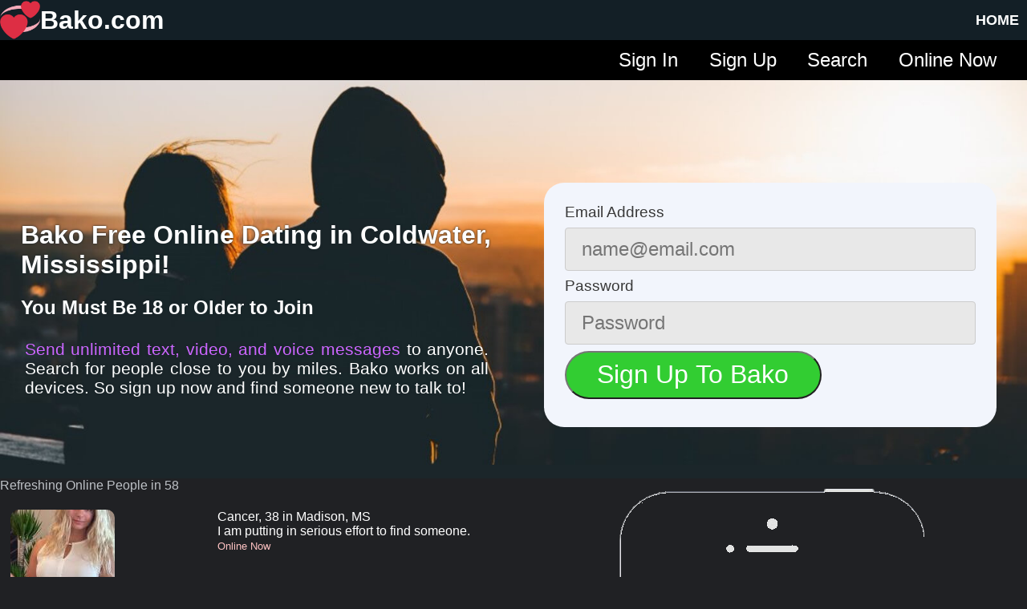

--- FILE ---
content_type: text/html; charset=UTF-8
request_url: https://www.bako.com/coldwater-mississippi
body_size: 8931
content:
<!DOCTYPE html>
<html lang="en">
<head>
<!-- Google tag (gtag.js) -->
<script async src='https://www.googletagmanager.com/gtag/js?id=G-Y5T669QPNR'></script>
<script>
  window.dataLayer = window.dataLayer || [];
  function gtag(){dataLayer.push(arguments);}
  gtag('js', new Date());

  gtag('config', 'G-Y5T669QPNR');
</script><meta charset=utf-8>
<meta name="viewport" content="width=device-width, initial-scale=1.0">
<link rel="apple-touch-icon" sizes="180x180" href="https://www.bakotalk.com/favicon/apple-touch-icon.png">
<link rel="icon" type="image/png" sizes="32x32" href="https://www.bakotalk.com/favicon/favicon-32x32.png">
<link rel="icon" type="image/png" sizes="16x16" href="https://www.bakotalk.com/favicon/favicon-16x16.png">
<meta name="theme-color" content="#ffffff">
<meta name="robots" content="index,follow">
<meta property="og:image" content="https://www.bako.com/images/dating2.jpg">
<meta property="og:url" content="https://www.bako.com/coldwater-mississippi">
<meta property="og:type" content="website">
<meta name="description" content="Bako is a Free simple online dating site for people living in Coldwater, Mississippi, find your perfect match today! Send voice, video and text messages. Works on all devices.">
<meta property="og:description" content="Bako is a Free simple online dating site for people living in Coldwater, Mississippi, find your perfect match today! Send voice, video and text messages. Works on all devices.">
<meta name="keywords" content="Bako, online dating, Coldwater, Personals, free Personals, free online dating, personal classifieds, single, women seeking men, free personals, single women">
<title>Bako: Free Dating in Coldwater Mississippi, Make Friends. Send text, video, and voice messages to anyone</title>
<meta property="og:title" content="Bako: Free Dating in Coldwater Mississippi, Make Friends. Send text, video, and voice messages to anyone">
<link rel='canonical' href='https://www.bako.com/coldwater-mississippi'>





<style><!-- #mainMenu a,body{color:#bdc1c6}#mainMenu a,a{text-decoration:none}.bgEdit,body{background-color:#202124}.button,.style6{font-weight:700}.userImages,.userImages2{border-radius:10px}.userImages2,.watermark{position:relative;top:0;left:0}#info,#signIn{margin-top:10%}#domainHome,#subMenu{line-height:50px;max-width:3840px;z-index:1100;height:50px}#domainHome,#domainHome2,#logo,#subMenu,#subMenu2{height:50px}#aboutMe,#aboutMe2{padding-top:20px;padding-bottom:20px}#favorites,#submit{padding:.3em 1.2em;margin:0 .3em .3em 0;box-sizing:border-box;transition:.2s}#submit,.button,.button5,.delMain,.next{cursor:pointer}#sendReply,#tap{margin-right:1%}#share,#wrapper{margin-right:auto;margin-left:auto;min-width:300px}html{-webkit-text-size-adjust:100%}body{font-family:Arial,Helvetica,sans-serif;padding:0;margin:0;word-wrap:break-word;font-size:1em;touch-action:manipulation}.memberViews,.style2,a{color:#fff}img{max-width:100%;height:auto}video{display:block;margin-left:auto;margin-right:auto;width:320px}#vid{-webkit-transform:scaleX(-1);transform:scaleX(-1)}audio{width:100%;max-width:400px}#theGoo{width:30%;float:left;margin-top:20px;margin-bottom:20px}#loadingImage,#loadingImage2,#swipe{display:none}#tapswipe{width:100%;float:left;text-align:center}#alertBox,#mainMenu,#sendVideo,.box,.theMessageDisplay{width:100%;float:left}#favBox,.memberViews{width:96%;float:left}.memberViews{padding:2%;font-size:1em}#scrollToTopMessage{z-index:1000;width:100px;height:67px;position:fixed;bottom:150px;right:10px;display:none;background:url(https://bakotalk.com/images/sayhi3.png) no-repeat}#profileImg{display:block;margin-left:auto;margin-right:auto}#bgI{background-image:url("https://bakotalk.com/images/happyPersonals3.jpg");background-repeat:no-repeat;background-size:100%;background-color:#1b262a}.signup_style1{color:#fff;background-color:#3b5998;padding:2px}#wrapper{width:100%;max-width:3480px}#message,#zc2,.style{font-size:2em}.style2,.style4,.style5,.style6{font-size:1.4em}.watermark{background:url(https://bakotalk.com/images/locationCheck.png) no-repeat;width:100px;height:100px}.style3{color:red}.style4{color:green}.style5{color:red}.style6{color:green}.style7{color:#fec3c3;font-size:.8em}.style77{color:#fec3c3;font-size:1em}.style8,.style88,.style9{color:#bdc1c6}.style8{font-size:.8em}.style88{font-size:1em}.style9{font-size:1.2em}.style10{color:#5ace36;font-size:.8em}.style18{color:#5ace36;font-size:1em}.style11,.style14{font-size:1.4em}.style12{background-color:#8f9400}.style13{color:#00f;background-color:#aeff61}.style14{color:#000}.nextPep{color:#bdc1c6!important;background-color:#202124!important}#favorites,.button,a.featured{color:#fff;text-align:center;text-decoration:none;display:inline-block}.video-container{position:relative;padding-bottom:56.25%;padding-top:30px;height:0;overflow:hidden}.video-container embed,.video-container iframe,.video-container object{position:absolute;top:0;left:0;width:100%;height:100%}.youtube{float:left;width:70%;margin:5px 15%}#profilePics{width:100%;float:left;margin-top:10px}.box2{width:94%;margin:3%}#sendMail2{float:left;padding-top:20px}.emailBox{margin-left:10px;padding:5px}.homeImages{width:100px;height:100px}#logo{width:50px;float:left}.userFeatured{width:150px;height:150px;border-radius:50%;overflow:hidden;flex:none;background:#0b1220;box-shadow:inset 0 0 0 1px rgba(255,255,255,.1)}.imageG{position:absolute;bottom:30px;left:10px}.bar,.butIcon,.chart,.viewed2,.viewed3{position:relative}.prospects{margin:4px;width:80px;height:80px;border-radius:10px;float:left}#morePeople{width:700px;margin-left:auto;margin-right:auto}#eBay{width:500px;margin-left:auto;margin-right:auto}.dotted{background-color:#849096;float:left;width:100%}#info,#signIn,.next{width:46%}a.featured{background-color:#575551;padding:14px 25px}#favorites{font-size:1.5em;border-radius:2em;font-family:Roboto,sans-serif;font-weight:300;background-color:#4eb5f1}#favBox{margin:2% 0;padding-left:2%;padding-right:2%}.button{background-color:#131f26;border:none;padding-left:10px;padding-right:10px;font-size:18px;float:right;font-family:arial}.button2,.next{font-weight:700;font-family:arial;float:left;text-align:center;display:inline-block;text-decoration:none}.next{background-color:#fdc994;color:#25002b;margin:15px 2%;font-size:3em;border-radius:.3rem}.cool,.cool2{margin-top:20px}.button2{background-color:green;border:none;color:#fff;padding:2%;font-size:1.6em;width:96%}#domainHome2,#subMenu{background-color:#000}#aboutMe2,.cool,.theRow{border-top:thin solid #ccc}#block,#report,.active,.alertBlue a,.alertGreen a{text-decoration:underline}#domainHome,#domainHome2,#header_box,.boxCenter,.cool,.cool2{width:100%;float:left}#subMenu a,.button2 a{color:#fff}.buttonHome{font-family:Tahoma,Verdana,sans-serif;font-weight:600;color:#fff}.boxCenter{padding:70px 0;text-align:center}input.buttonContinue{width:160px;padding:20px;cursor:pointer;font-weight:700;font-size:1.4em;background:#36c;color:#fff;border:1px solid #36c;border-radius:10px}.menubutton3,.menubutton33{border-radius:20px;margin-left:1%}#showRecent{float:right;margin:3px}#domainHome{font-size:2em;background:rgba(32,52,64,.6);text-align:left;position:fixed}.cool{margin-bottom:10px;padding-top:10px}.cool2{margin-bottom:20px;min-height:250px}.menubutton1,.menubutton2,.menubutton3,.menubutton33,.menubutton4{text-align:center;margin-top:5px;height:40px;line-height:40px}.center,.center1{text-align:center}#header_box{height:100px;font-family:'Abril Fatface',cursive;font-size:2em;background-color:silver}.menubutton{float:right;padding:10px}#info,#intro,#signIn{padding:2%}.menubutton1,.menubutton2,.menubutton4{float:right;background-color:#000;color:#fff;margin-right:3%}.menubutton3{float:left;width:32%;background-color:#fff;box-shadow:0 0 0 1pt #000}.menubutton33{float:left;width:48.5%;box-shadow:0 0 0 1pt pink;background-color:#f44336;color:#fff;font-weight:700;font-size:1.3em}.butIcon{top:5px;height:30px;width:auto}.bg-success{background-color:#24e01d}#titleBar{background-color:#205b87;width:98%;color:#fff;padding:1%;float:left;font-size:1.4em}.edit{float:right;font-size:1em;background-color:#ffb3b3}#intro,.homeButtons{font-size:2em;text-align:center}.homeButtons{float:left;width:33.33%;height:150px}.signUpForm{width:96%;padding:2%;float:left}.uploadedImages{float:left;width:18.8%;margin-left:1%;margin-top:10px;margin-bottom:10px;text-align:center}.delMain{width:50%;float:left}.uploadpic{width:98%;padding:1%;float:left;background-color:#202124;color:#ff8c00}.smallPic{float:left;margin-left:1%}.theMessage{width:100%;float:left;display:none}#signIn,.myImg,.myMessage{float:right}.myMessage{background-color:#057efe;color:#fff;border-radius:25px;padding:20px;width:60%;margin:2%}#intro,.userImg{float:left}#intro{width:96%;font-weight:700;text-shadow:0 0 3px #fdc994;color:#d11919}#signIn{text-align:center}#info{float:left;color:#fff;text-shadow:0 0 3px #1b262a}.info1{text-align:justify;text-justify:inter-word;font-size:1.3em;padding:5px;color:#fff}#footerDate,#headline,#instant_mes a,#submit,.badge,.date,.dynamic-content,.register,.reportBox{text-align:center}#block,#report,#subMenu,.delHid{font-size:1.5em}.info2{color:#c6f}.delHid{color:#000;background-color:#fff;padding:10px;outline:black solid 1px}#block,#report{display:none;color:red}.blockBox{width:96%;margin:2%;float:left}.reportBox{width:96%;margin:2%;float:left}.dynamic-content{height:100px;width:100%;background-color:#0d47a1;color:#eee;line-height:100px;font-size:16px;font-weight:700}#wrapper-2{height:0;overflow:hidden;transition:height .66s ease-out}#wrapper-2.loaded{height:100px}.userMessage{background-color:#e5e5ea;color:#000;border-radius:25px;padding:20px;width:60%;margin:2%;float:left}.messageDate{font-size:.8em}.theRow,.theRowEdit,.theRowEdit2,.theRowSearch{padding-top:15px;font-size:1em}#sendReply{width:96%;margin-left:1%;float:left;padding-top:20px}#subMenu{width:100%;top:50px;float:left}#subMenu2{width:100%;float:left;background-color:#2196f3}#instant_mes{position:fixed;top:80px;left:0;z-index:3000}#instant_mes a{display:block;background-color:red;color:#fff;font-size:1.2em;padding:10px}#alertBoxInside{width:96%;padding:1%;margin:1%;outline:#ff0000 solid 2px;float:left;background-color:#fff;color:red}.halfBox{width:50%;float:left}.theRow{width:96%;margin:0 2%;float:left;height:40px}.rowLeft{width:50%;float:left;height:50px}label{margin-right:1em;color:#2f9bbf}.theRowEdit,.theRowSearch{width:96%;margin:0 2%;float:left;height:40px}.rowLeftEdit,.rowLeftSearch{width:25%;height:50px;float:left}.rowLeftEdit{margin-right:2%;font-weight:700}.theRowEdit2{width:96%;margin:0 2%;float:left}.rowLeftEdit2{width:25%;margin-right:2%;margin-bottom:1%;float:left;font-weight:700}.alertRed,.alertRed2{width:96%;float:left;padding:2%}.rowColor{border-bottom:1px solid #99c2ff}#aboutMe{width:90%;margin:0 5%;float:left}#aboutMe2{width:98%;margin:0 1%;float:left}#submit{font-size:2em;display:inline-block;border-radius:2em;text-decoration:none;font-family:Roboto,sans-serif;font-weight:300;color:#1a1a1a;background-color:#32cd32}#footer,.aboutUptown span{font-family:Tahoma,Verdana,sans-serif}#headline,.alertBlue a,.alertRed,.alertRed2,.alertSuccess,.date{font-weight:700}@media (hover:hover) and (pointer:fine){a:hover{text-decoration:underline}#favorites:hover{background-color:#4095c6}.buttonHome:hover{color:#fff}input.buttonContinue:hover{color:#ff0;background:#000;border:1px solid #fff}#submit:hover{background-color:#086623}}@media all and (max-width:30em){#favorites,#submit{display:block;margin:.2em auto}}.alertRed{background-color:#f44336;color:#fff}.alertRed a,.alertSuccess a,.alertYellow a{color:#00f;text-decoration:underline}.alertRed2{background-color:#f80;color:#000;font-size:1.8em}.alertBlue2,.alertSuccess{font-size:1.5em}.alertSuccess{padding:2%;background-color:#99e699;color:#145214;width:96%;float:left}.alertBlue,.alertBlue2{background-color:#2196f3}.alertBlue,.alertBlue2,.alertDarkBlue,.alertGreen{padding:2%;color:#fff;width:96%;float:left}.alertBlue a{color:orange}.alertDarkBlue{background-color:#3b5998}.alertGreen{background-color:#4caf50}.alertGreen a{color:pink}.alertJoin{padding:1%;background-color:#175e20;font-size:2em;color:#fff;width:98%;float:left}.register{width:100%}.alertYellow{padding:2%;background-color:#ffc;color:#000;width:96%;float:left}.mail,.searchUsers,.searchUsers2{width:96%;margin:0 2%;padding-top:15px;border-bottom:thin solid #ccc;float:left}#footer,.searchUsers2{background-color:#000}#search{float:left;width:23%;padding:1%}#searchResults{float:left;width:73%;padding:1%}#message{width:100%;-webkit-box-sizing:border-box;-moz-box-sizing:border-box;box-sizing:border-box}#messageBox{outline:#ff0800 solid 2px;background-color:#ededed;padding:1%}a.searchUsers2{color:#fff;font-size:1.2em}.mailLeft,.searchUsersLeft{width:25%;float:left}.searchUsersRight{font-size:1em;width:73%;margin-left:2%;float:left}.delete,.delete2{display:none;width:130px;height:130px}.delete2{float:left}.delete{float:right}.viewed,.viewed2,.viewed3{float:left;margin:1%}.viewed2,.viewed3{top:0;left:0}.notif,.notif2{margin:0 2%;padding-top:15px;border-bottom:thin solid #ccc;font-size:1em;width:96%;float:left}.notif{height:30px}.notif2{height:130px}#footer{width:96%;padding:2%;float:left;height:550px;font-size:2em;box-shadow:10px 10px 5px grey}#footer a{color:#f2f2f2}#footerDate{width:90%;padding:5%;float:left;font-size:1.4em;color:grey}#headline{width:96%;padding:1%;margin:1%;outline:#cccccc solid 1px;float:left;font-size:1.5em;color:#2f9bbf}#profileImage{width:98%;padding:0;margin:1%;float:left;-youbkit-touch-callout:none;-youbkit-user-select:none;-moz-user-select:none;-ms-user-select:none;user-select:none;background-color:#303237}#tap{width:98%;margin-left:1%;margin-top:1%;float:left}#em,#pw,#un{Width:100%;font-size:1em;border-radius:0;margin-bottom:12px}.fS{font-size:1em;color:#fff;background-color:#303137}.w25,.w29,.w300,.w60{font-size:1.2em;background-color:#303137;color:#fff}.w60{width:70%}.w25,.w29{width:33%}.badge,input[type=checkbox],input[type=radio]{width:30px;height:30px}.aboutUptown img,.aboutUptown p{width:30%;margin-left:10%;margin-right:10%}input{box-sizing:border-box}.badge{font-size:.8em;background:red;color:#fff;line-height:30px;border-radius:50%;box-shadow:0 0 1px #333;display:inline-block}.aboutUptown{display:flex;align-items:center;margin-top:10%;margin-bottom:10%}.aboutUptown p{font-size:1.5em;text-align:justify;text-justify:inter-word}.aboutUptown img{height:30%}.aboutUptown span{font-size:2em}.spriteC{float:left;width:20%;padding-bottom:9.1%;background-image:url("https://bakotalk.com/images/socialLogos.png");background-size:500%;display:block}.twitter{background-position:25% 0}.pinterest{background-position:50% 0}.facebook{background-position:75% 0}.linkedIn{background-position:100% 0}.whatsapp{background-position:0 50%}.tumblr{background-position:50% 50%}.reddit{background-position:75% 50%}.chart{--scale:100;display:grid;grid-auto-columns:1fr;grid-template-rows:repeat(var(--scale),minmax(0,1fr)) 1.4rem;grid-column-gap:0px;--line-every:20;background-image:linear-gradient(to bottom,#ccc 1px,transparent 1px);background-size:100% calc((100% - 1.4rem)/ var(--scale) * var(--line-every));margin:2em auto 1em;height:200px;width:100%;float:left}.chart::after{background:#fff;bottom:0;content:' ';height:1.4rem;left:0;position:absolute;right:0}.date{align-items:center;display:flex;grid-row-start:-2;justify-content:center;z-index:2}.bar{grid-row:var(--start)/-2;background-image:linear-gradient(to right,green,#ff0,orange,red);background-size:1600% 100%;background-position:calc(var(--start) * 1%) 0;border-radius:5px 5px 0 0;color:#000;list-style:none}.value{background:#fff;bottom:100%;display:inline-block;left:50%;padding:0 .4em;position:absolute;transform:translate(-50%,-1px)}#share{width:100%;max-width:800px}@media screen and (max-width:1300px){.searchUsersLeft{width:40%}.searchUsersRight{width:58%}}@media screen and (max-width:1000px){#info,#signIn{width:96%}.aboutUptown img{width:40%;height:40%;margin-left:5%;margin-right:5%}.aboutUptown p{font-size:1em}#subMenu{font-size:1.25em}#signIn{margin-top:0}#theGoo{width:100%;float:left}}@media screen and (max-width:800px){#subMenu,#titleBar,.style14,.style2{font-size:1em}#domainHome,#message{font-size:1.5em}.alertGreen{font-size:.7em}.alertJoin{font-size:1.4em}.smallPic{width:18.8%;height:18.8%;margin-left:1%}.halfBox{width:100%}#aboutMe{width:96%;margin:0 2%}.homeButtons{height:135px;font-size:1em}.homeImages{width:80px;height:80px}.searchUsersLeft{width:50%}.searchUsersRight{width:48%}.myImg,.userImg{width:70px}.messageDate{font-size:.6em}.delete,.delete2{width:70px;height:70px}.userImages2,.viewed,.viewed2{width:120px}.viewed2{height:135px;font-size:.7em}.imageG{bottom:20px;left:5px}.menubutton1{margin-right:4%}.edit{margin-top:5px;font-size:1em}.style{font-size:1.2em}.uploadedImages{width:23.75%}#search,#searchResults{width:98%}}@media screen and (max-width:700px){.uploadedImages{width:32%}.searchFont{font-size:1em}.delHid{font-size:1.2em}.font_cc{font-size:2em}}@media screen and (max-width:600px){.aboutUptown img,.aboutUptown p{width:40%;margin-left:5%;margin-right:5%}.spriteC{width:25%;padding-bottom:11.4%}.alertBlue2{font-size:1.2em}.aboutUptown img{height:40%}#footerDate{font-size:1em}}@media screen and (max-width:480px){.uploadedImages{width:48.5%}#domainHome{font-size:1.2em}.menubutton3{font-size:.8em}} --></style>

<style>
<!--

.dotted {
	background-color: #849096;
	float: left;
	width: 100%;
	}
	
a.featured {
  background-color: #575551;
  color: white;
  padding: 14px 25px;
  text-align: center;
  text-decoration: none;
  display: inline-block;
}

.signup_Homestyle {
	color:#383838;
	font-size:1.2em;
}


.hr2 {
  width: 100%;
  padding: 12px 20px;
  margin: 8px 0;
  display: inline-block;
  border: 1px solid #ccc;
  border-radius: 4px;
  box-sizing: border-box;
  background-color: #E8E8E8;
  color: black;
  font-size:1.5em;
}


	
#rcorners1 {
	border-radius: 25px;
    background: #f2f5fc;
	margin-top:10%;
	margin-left:3%;
	margin-right:3%;
	margin-bottom:5%;
	width:40%;
	float:right;
	padding:2%;

}	
	


#m, #d, #y {
	font-size:1.5em;
}
 
.g-recaptcha {
	font-size:2em;
	
}

.g-recaptcha {
display:inline-block;
padding:0.3em 1.2em;
margin:0 0.3em 0.3em 0;
border-radius:2em;
box-sizing: border-box;
text-decoration:none;
font-family:'Roboto',sans-serif;
font-weight:300;
color:#FFFFFF;
background-color:#32CD32;
text-align:center;
transition: all 0.2s;
}
.g-recaptcha:hover{
background-color:#086623;
}
@media all and (max-width:30em){
.g-recaptcha{
display:block;
margin:0.2em auto;
}
} 

@media screen and (max-width: 1000px) {
	#rcorners1 {
	margin-top:1%;	
	width:90%;
}
	
}
 
@media screen and (max-width: 640px) {

#m, #d, #y {
	font-size:1.3em;
}

}

@media screen and (max-width: 420px) {
	
#m, #d, #y {
	font-size:1.1em;
}

}
-->
</style>




</head>
<body>



<div id="wrapper">
<span id="checkforcookies"></span>
<div class="adsbox"></div>

<div id="instant_mes"></div>

<a aria-label="scroll To Top" href="#" class="scrollToTop"></a>
<div id="domainHome2"></div>
<a class='button5' href='https://www.bako.com'><div id='domainHome'><span class='button'>HOME</span><img src='https://www.bakotalk.com/favicon/apple-touch-icon.png' alt='dating logo' id='logo' width='180' height='180'><span class='buttonHome'>Bako.com</span></div></a><div id="subMenu"><a class='menubutton1 ' href='https://www.bako.com/online'>Online Now </a><a class='menubutton1 ' href='https://www.bako.com/searchPeople'>Search </a><a class='menubutton1 ' href='https://www.bako.com/register'>Sign Up </a><a class='menubutton1 ' href='https://www.bako.com/sign-in'> Sign In </a></div>

<script>
document.cookie = 'pageCount2=' + 0 + '; path=/';
</script>
<div id="getStarted">
<div class="box" id="bgI">


<div id="info"><h1>Bako Free Online Dating in Coldwater, Mississippi!</h1><h2>You Must Be 18 or Older to Join</h2><p class="info1"><span class="info2">Send unlimited text, video, and voice messages</span> to anyone. Search for people close to you by miles. Bako works on all devices. So sign up now and find someone new to talk to!</p>
</div>


<div id="rcorners1">
<div class="box">

<form id='i-recaptcha' action="https://www.bako.com/register.php" method="post">

 

 <span class="signup_Homestyle">Email Address</span><br>
   <input class="hr2" type="email" name="email2" size="30" maxlength="120" placeholder="name@email.com" required value="">  
 

 
   <span class="signup_Homestyle">Password</span><br>
 <input class="hr2" type="password" name="password1" size="30" minlength="4" maxlength="20" placeholder="Password" required value=""> 
 
 

 
<br></div> <button  class='g-recaptcha' data-sitekey='6LdA-aoZAAAAAPtV0S_7D2KaPGhzYikZGsNYF3bQ' data-callback='onSubmit'>
    Sign Up To Bako
</button> 
  
<input type="hidden" name="submitted" value="TRUE">

</form>  

</div>
</div></div>

<div class='halfBox'>
<div id='myBar' class='nextPep' style='height:24px;width:100%'>Refreshing Online People in 60</div>
<div id='updatePeople'><a class='searchUsers' href='https://www.bako.com/glass-the-easy/profile'><div class='searchUsersLeft'><img class='smallPic2 userImages' src='https://www.bakotalk.com/peoplePicsSmaller/20240925/687957-1768590978-LThE.jpg' alt='user' width='130' height='130'></div><span class='searchUsersRight'>Cancer, 38 in Madison, MS<br>I am putting in serious effort to find someone.<br><span class='style8'> </span><span class='style7'>Online Now</span></span></a>
<a class='searchUsers' href='https://www.bako.com/AceSolo/profile'><div class='searchUsersLeft'><img class='smallPic2 userImages' src='https://www.bakotalk.com/peoplePicsSmaller/20240925/690042-1769212084-NVSE.jpg' alt='user' width='130' height='130'></div><span class='searchUsersRight'>Capricorn, 52 in Bakersfield, CA<br>I am serious and I want to find someone to marry.<br><span class='style8'> </span><span class='style7'>Online Now</span></span></a>
<a class='searchUsers' href='https://www.bako.com/los-angeles-california-83/profile'><div class='searchUsersLeft'><img class='smallPic2 userImages' src='https://www.bakotalk.com/peoplePicsSmaller/20240925/690766-1769456387-laAV.jpg' alt='user' width='130' height='130'></div><span class='searchUsersRight'>Capricorn, 39 in Los Angeles, CA<br>I am serious and I want to find someone to marry.<br><span class='style8'> </span><span class='style7'>Online Now</span></span></a>
<a class='searchUsers' href='https://www.bako.com/ground-report-month/profile'><div class='searchUsersLeft'><img class='smallPic2 userImages' src='https://www.bakotalk.com/peoplePicsSmaller/20240925/681090-1766410208-PdZU.jpg' alt='user' width='130' height='130'></div><span class='searchUsersRight'>Sagittarius, 70 in New Castle, Colorado<br>I want to date but nothing serious.<br><span class='style8'> </span><span class='style7'>Online Now</span></span></a>
<a class='searchUsers' href='https://www.bako.com/describe-vivid-truth/profile'><div class='searchUsersLeft'><img class='smallPic2 userImages' src='https://www.bakotalk.com/peoplePicsSmaller/20240925/658564-1769550387-KE0p.jpg' alt='user' width='130' height='130'></div><span class='searchUsersRight'>Pisces, 35 in United state of America , Indiana Fort Wayne <br>I am putting in serious effort to find someone.<br><span class='style8'> </span><span class='style7'>Online Now</span></span></a>
<a class='searchUsers' href='https://www.bako.com/4cZ3fxT0ve/profile'><div class='searchUsersLeft'><img class='smallPic2 userImages' src='https://www.bakotalk.com/peoplePicsSmaller/20211016/118674-1653470733-fEYR.jpg' alt='user' width='130' height='130'></div><span class='searchUsersRight'>Sagittarius, 65 in Riverside, California<br>I'm looking for Casual dating.<br><span class='style8'> </span><span class='style7'>Online Now</span></span></a>
</div></div><div class='halfBox center'><img src='https://www.bakotalk.com/images/datingSiteIphone2.png' alt='dating Site' width='427' height='739'></div>
<script>
  var elem = document.getElementById("myBar");   
  var width = 50;
  var countDown = 50;
  var countDown2 = 60;

  const xhttp = new XMLHttpRequest();
setInterval(function () {

  xhttp.onload = function() {
    document.getElementById("updatePeople").innerHTML = this.responseText;
    }
  xhttp.open("GET", "/text/homePep.txt", true);
  xhttp.send();
      width = 50;
	  countDown = 50;
      countDown2 = 60;
      elem.style.width = '100%';  
}, 61000);


 
  setInterval(function () {
    if (width >= 101.1) {
     
    } else {
      width = (width + .085);
      elem.style.width = '100%'; 
	  if (width > countDown) { countDown=countDown+.85; elem.innerHTML = 'Refreshing Online People in ' + countDown2; countDown2--;}
    }
  }, 100);

</script>


	  <div class='box'>
<div class='aboutUptown'>

<img src='https://www.bakotalk.com/images/getToKnowEachOther2.png' alt='get to know each other here' width='300' height='231'>

<p><span class='info2'><span>G</span>et to know people close to you</span> Send Unlimited Messages, Voice Messages, Video Messages, and Pictures to everyone! For FREE!</p>
 
</div>
</div><div class='box'>

<div class='aboutUptown'><p><span class='info2'><span>S</span>tand out among the crowd</span> by adding a YouTube video of yourself on your profile.</p>
 
<img src='https://www.bakotalk.com/images/youtube3.jpg' alt='add your own youtube video' width='365' height='150'>

</div>
</div><div class='box'>
<div class='aboutUptown'>

<img src='https://www.bakotalk.com/images/manDrinkingCoffee.png' alt='best dating site' width='200' height='210'>

<p><span class='info2'><span>B</span>est Site Ever!</span> Specify precisely who you want to talk too and all the messages that you want go to your mailbox all other messages go to your junk mail. But you will see them there and can still read them! You never know :p</p>
 
</div>
</div><div class='box'>
<div class='aboutUptown'>

<p><span class='info2'><span>N</span>o long giant profile to fill out</span> Just put in your basic info and upload some nice pictures of yourself and you're ready to start talking to new people!</p>

<img src='https://www.bakotalk.com/images/chatting.png' alt='chatting' width='200' height='155'> 
</div>
</div><div class='box'>
<div class='aboutUptown'>

<img src='https://www.bakotalk.com/images/advancedDating.png' alt='advanced Dating' width='195' height='215'>

<p><span class='info2'><span>T</span>he simplest, most advanced</span> dating site on the Internet, have a glass of wine, sit down, and relax to find someone fun to talk too! Works on all devices, no app to download.</p>
 
</div>
</div><span><a href='https://www.bako.com/register'><span class='alertJoin'><span class='register'>Sign Up Now, Bako Free online dating!<br><img src='https://www.bakotalk.com/images/registerNow2.png' alt='register Now' width='281' height='80'></span></span></a></span><div class='chart' style='--scale: 594;'>
  <div class='date'>Jan/22</div>
  <div class='bar' style='--start: 1;'>
    <span class='value'>310</span>
  </div>
  <div class='date'>Jan/23</div>
  <div class='bar' style='--start: 41;'>
    <span class='value'>270</span>
  </div>
  <div class='date'>Jan/24</div>
  <div class='bar' style='--start: 46;'>
    <span class='value'>265</span>
  </div>
  <div class='date'>Jan/25</div>
  <div class='bar' style='--start: 53;'>
    <span class='value'>258</span>
  </div>
  <div class='date'>Jan/26</div>
  <div class='bar' style='--start: 48;'>
    <span class='value'>263</span>
  </div>
  <div class='date'>Jan/27</div>
  <div class='bar' style='--start: 79;'>
    <span class='value'>232</span>
  </div>
  <div class='date'>Today</div>
  <div class='bar' style='--start: 298;'>
    <span class='value'>13</span>
  </div></div><div class='box'>The number of new people that sign up daily.</div></div>
<!-- start of footer -->
<script>
function goBack() {
    window.history.back();
}
</script>

<script>
if (navigator.cookieEnabled == false) {
    document.getElementById("checkforcookies").innerHTML = "<div class='alertRed'>Your browser cookies are off, Bako.com needs cookies on to function correctly!</div>";
}
</script>


<div id="footer"><a href='https://www.bako.com/location'>Change Location</a><br><a href='https://www.bako.com/forgot_password'>Forgot Password</a><br>
<a href='https://bako.com/blog'>Bako Blog</a><br>
<a href='https://x.com/UptownDate' target='_blank'>X.com/UptownDate</a><br>
<a href='https://www.bako.com/help'>Help</a><br>
<a href='https://www.bako.com/privacy-policy'>Privacy Policy</a><br>
<a href='https://www.bako.com/termsOfUse'>Terms Of Use</a><br>

<div id="footerDate">&copy; 2026 <a href='https://www.bako.com/'>Bako.com</a><br><img src='https://www.bakotalk.com/favicon/apple-touch-icon.png' alt='dating logo' width='180' height='180'>


</div>




</div><!-- end of footer div -->


</div> <!-- end of wrapper div -->


<script>
document.cookie = 'siteWidth=' + window.innerWidth + '; path=/';

if (typeof Intl.DateTimeFormat().resolvedOptions().timeZone !== 'undefined') {
  document.cookie = 'theTimeZone=' + Intl.DateTimeFormat().resolvedOptions().timeZone;
}

</script>


<script src="https://www.bakotalk.com/scripts/ad-scroll.js"></script>
<script src="https://www.bakotalk.com/ad-scripts-2/adanalytics.js"></script>
<script>

if((document.getElementById('banner_ad')) && (document.getElementById('banner-ad-sale'))){
  document.cookie = 'AAB=n; path=/';
} else {
  document.cookie = 'AAB=y; path=/';
}

</script>
<script defer src="https://static.cloudflareinsights.com/beacon.min.js/vcd15cbe7772f49c399c6a5babf22c1241717689176015" integrity="sha512-ZpsOmlRQV6y907TI0dKBHq9Md29nnaEIPlkf84rnaERnq6zvWvPUqr2ft8M1aS28oN72PdrCzSjY4U6VaAw1EQ==" data-cf-beacon='{"version":"2024.11.0","token":"7d3df0f54c874ce4ac3bf586f57e9265","r":1,"server_timing":{"name":{"cfCacheStatus":true,"cfEdge":true,"cfExtPri":true,"cfL4":true,"cfOrigin":true,"cfSpeedBrain":true},"location_startswith":null}}' crossorigin="anonymous"></script>
</body>
</html>


